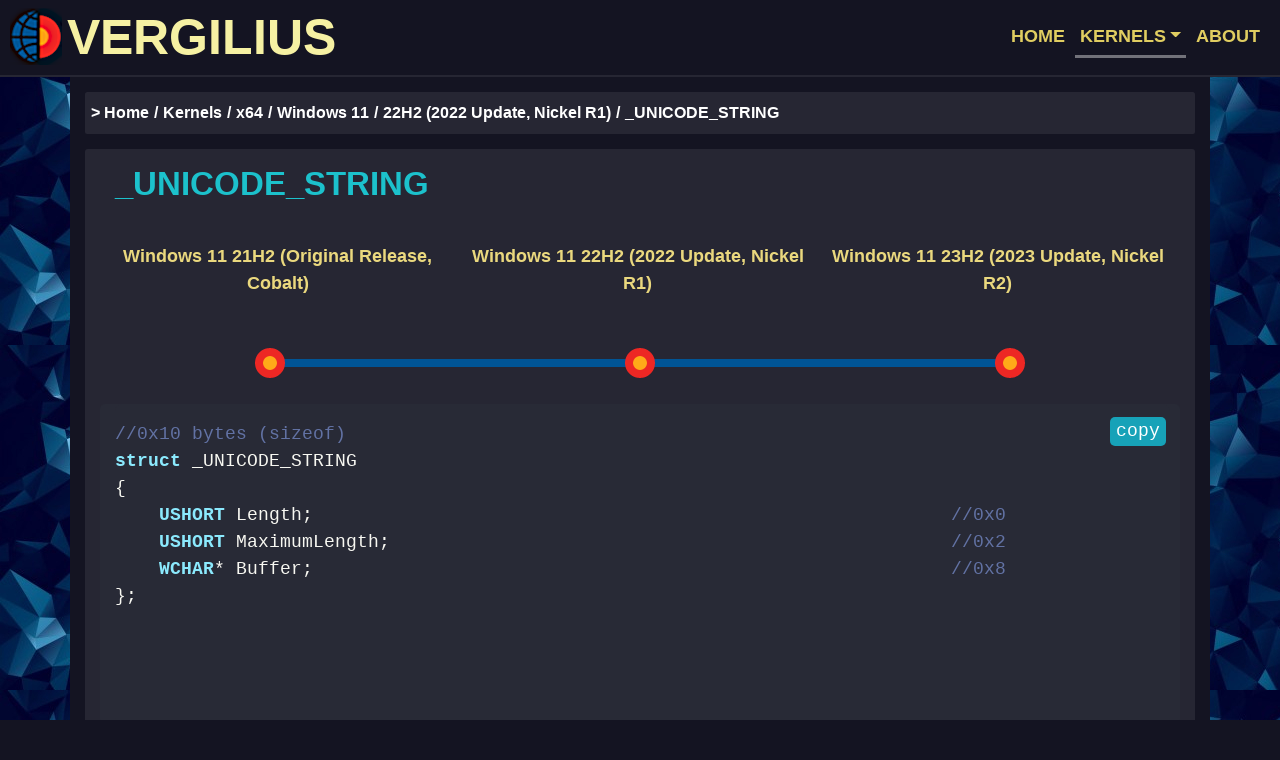

--- FILE ---
content_type: text/html; charset=utf-8
request_url: https://www.vergiliusproject.com/kernels/x64/Windows%2011/22H2%20(2022%20Update)/_UNICODE_STRING
body_size: 184
content:
<head><title>Redirecting...</title><link rel="canonical" href="/kernels/x64/windows-11/22h2/_UNICODE_STRING"><meta charset="utf-8"><meta http-equiv="refresh" content="0; url=/kernels/x64/windows-11/22h2/_UNICODE_STRING"></head><script defer src="https://static.cloudflareinsights.com/beacon.min.js/vcd15cbe7772f49c399c6a5babf22c1241717689176015" integrity="sha512-ZpsOmlRQV6y907TI0dKBHq9Md29nnaEIPlkf84rnaERnq6zvWvPUqr2ft8M1aS28oN72PdrCzSjY4U6VaAw1EQ==" data-cf-beacon='{"version":"2024.11.0","token":"7829fc8cb9f84d248acb0ee3a580b489","r":1,"server_timing":{"name":{"cfCacheStatus":true,"cfEdge":true,"cfExtPri":true,"cfL4":true,"cfOrigin":true,"cfSpeedBrain":true},"location_startswith":null}}' crossorigin="anonymous"></script>


--- FILE ---
content_type: text/html; charset=utf-8
request_url: https://www.vergiliusproject.com/kernels/x64/windows-11/22h2/_UNICODE_STRING
body_size: 3224
content:
<!DOCTYPE html><html><head><meta charset="utf-8"><meta name="viewport" content="width=device-width, initial-scale=1"><meta name="twitter:card" content="summary"><meta property="og:url" content="https://www.vergiliusproject.com"><meta property="og:title" content="Vergilius Project"><meta property="og:description" content="Take a look into the depths of Windows kernels and reveal more than 60000 undocumented structures."><meta property="og:image" content="https://www.vergiliusproject.com/images/bigback.jpg"><title>Vergilius Project | _UNICODE_STRING</title><link href="/images/favicon.ico" rel="icon" type="image/x-icon"><link rel="canonical" href="https://www.vergiliusproject.com/kernels/x64/windows-11/22h2/_UNICODE_STRING"><link rel="stylesheet" href="/css/dracula.css"><link rel="stylesheet" href="https://cdn.jsdelivr.net/npm/bootstrap@4.6.2/dist/css/bootstrap.min.css" integrity="sha384-xOolHFLEh07PJGoPkLv1IbcEPTNtaed2xpHsD9ESMhqIYd0nLMwNLD69Npy4HI+N" crossorigin="anonymous"><link rel="stylesheet" href="/css/verg.css?v=2"><link rel="stylesheet" href="https://cdn.jsdelivr.net/npm/socicon@3.0.5/css/socicon.min.css"><link rel="prefetch" href="/images/bigback.jpg"><link rel="prefetch" href="/images/abstrHalf.jpg"><link rel="prefetch" href="/images/edit.png"><link rel="prefetch" href="/images/inter.jpg"><link rel="prefetch" href="/images/lonelysturn.jpg"><link rel="prefetch" href="/images/mainpla.png"><link rel="prefetch" href="/images/man.jpg"><link rel="prefetch" href="/images/multlong2.jpg"><link rel="prefetch" href="/images/newfam.jpg"><link rel="prefetch" href="/images/view.jpg"><script async="" src="https://www.googletagmanager.com/gtag/js?id=G-YDEP4DNCRR"></script><script>window.dataLayer = window.dataLayer || [];
function gtag() { dataLayer.push(arguments); }
gtag("js", new Date());
gtag("config", "G-YDEP4DNCRR", { 'anonymize_ip': true });</script><script src="https://cdn.jsdelivr.net/npm/jquery@3.5.1/dist/jquery.slim.min.js" integrity="sha384-DfXdz2htPH0lsSSs5nCTpuj/zy4C+OGpamoFVy38MVBnE+IbbVYUew+OrCXaRkfj" crossorigin="anonymous"></script><script src="https://cdn.jsdelivr.net/npm/popper.js@1.16.1/dist/umd/popper.min.js" integrity="sha384-9/reFTGAW83EW2RDu2S0VKaIzap3H66lZH81PoYlFhbGU+6BZp6G7niu735Sk7lN" crossorigin="anonymous"></script><script src="https://cdn.jsdelivr.net/npm/bootstrap@4.6.2/dist/js/bootstrap.min.js" integrity="sha384-+sLIOodYLS7CIrQpBjl+C7nPvqq+FbNUBDunl/OZv93DB7Ln/533i8e/mZXLi/P+" crossorigin="anonymous"></script><script src="https://cdnjs.cloudflare.com/ajax/libs/clipboard.js/1.7.1/clipboard.min.js" integrity="sha384-cV+rhyOuRHc9Ub/91rihWcGmMmCXDeksTtCihMupQHSsi8GIIRDG0ThDc3HGQFJ3" crossorigin="anonymous"></script><script src="/js/highlight.pack.js"></script><script>hljs.initHighlightingOnLoad();</script></head><body><nav class="navbar navbar-expand-lg navbar-light bg-dark"><a class="navbar-brand" href="/" tabindex="-1"><img class="d-inline-block logo" src="/images/logo.png" width="52" height="57" alt="">VERGILIUS</a><button class="navbar-toggler" type="button" data-toggle="collapse" data-target="#navbarSupportedContent" aria-controls="navbarSupportedContent" aria-expanded="false" aria-label="Toggle navigation"><span class="navbar-toggler-icon"></span></button><div class="collapse navbar-collapse" id="navbarSupportedContent"><ul class="navbar-nav ml-auto"><li class="nav-item"><a class="nav-link" href="/" tabindex="-1">HOME</a></li><li class="nav-item dropdown"><a class="nav-link dropdown-toggle active" id="navbarDropdown" href="/kernels" tabindex="-1" role="button" data-toggle="dropdown" aria-haspopup="true" aria-expanded="false">KERNELS</a><div class="dropdown-menu dropdown-menu-right" aria-labelledby="navbarDropdown"><div class="container dropdown-menu-style d-block"><div class="row"><div class="col-md-6 no-pad"><a class="dropdown-item blue-item" href="/kernels/x86" tabindex="-1">x86</a><ul type="none"><li><p class="menu-list"><a class="dropdown-item" href="/kernels/x86/windows-10" tabindex="-1">- Windows 10</a></p></li><li><p class="menu-list"><a class="dropdown-item" href="/kernels/x86/windows-8.1" tabindex="-1">- Windows 8.1</a></p></li><li><p class="menu-list"><a class="dropdown-item" href="/kernels/x86/windows-8" tabindex="-1">- Windows 8</a></p></li><li><p class="menu-list"><a class="dropdown-item" href="/kernels/x86/windows-7" tabindex="-1">- Windows 7</a></p></li><li><p class="menu-list"><a class="dropdown-item" href="/kernels/x86/windows-vista" tabindex="-1">- Windows Vista | Server 2008</a></p></li><li><p class="menu-list"><a class="dropdown-item" href="/kernels/x86/server-2003" tabindex="-1">- Server 2003</a></p></li><li><p class="menu-list"><a class="dropdown-item" href="/kernels/x86/windows-xp" tabindex="-1">- Windows XP</a></p></li></ul></div><div class="col-md-6 no-pad"><a class="dropdown-item blue-item" href="/kernels/x64" tabindex="-1">x64</a><ul type="none"><li><p class="menu-list"><a class="dropdown-item" href="/kernels/x64/windows-11" tabindex="-1">- Windows 11</a></p></li><li><p class="menu-list"><a class="dropdown-item" href="/kernels/x64/server-2022" tabindex="-1">- Server 2022</a></p></li><li><p class="menu-list"><a class="dropdown-item" href="/kernels/x64/windows-10" tabindex="-1">- Windows 10</a></p></li><li><p class="menu-list"><a class="dropdown-item" href="/kernels/x64/windows-8.1" tabindex="-1">- Windows 8.1 | Server 2012R2</a></p></li><li><p class="menu-list"><a class="dropdown-item" href="/kernels/x64/windows-8" tabindex="-1">- Windows 8 | Server 2012</a></p></li><li><p class="menu-list"><a class="dropdown-item" href="/kernels/x64/windows-7" tabindex="-1">- Windows 7 | Server 2008R2</a></p></li><li><p class="menu-list"><a class="dropdown-item" href="/kernels/x64/windows-vista" tabindex="-1">- Windows Vista | Server 2008</a></p></li><li><p class="menu-list"><a class="dropdown-item" href="/kernels/x64/windows-xp" tabindex="-1">- Windows XP | Server 2003</a></p></li></ul></div></div></div></div></li><li class="nav-item"><a class="nav-link" href="/about" tabindex="-1">ABOUT</a></li></ul></div></nav><div class="container mainblock main-tdata-sm"><div class="row"><div class="col-md-12 breadcrumbs-col"><nav aria-label="breadcrumb"><ol class="breadcrumb"><li class="breadcrumb-item"><a class="breadcrumb-link" href="/" tabindex="-1">> Home</a></li><li class="breadcrumb-item"><a class="breadcrumb-link" href="/kernels" tabindex="-1">Kernels</a></li><li class="breadcrumb-item"><a class="breadcrumb-link" href="/kernels/x64" tabindex="-1">x64</a></li><li class="breadcrumb-item"><a class="breadcrumb-link" href="/kernels/x64/windows-11" tabindex="-1">Windows 11</a></li><li class="breadcrumb-item"><a class="breadcrumb-link" href="/kernels/x64/windows-11/22h2" tabindex="-1">22H2 (2022 Update, Nickel R1)</a></li><li class="breadcrumb-item active" aria-current="page">_UNICODE_STRING</li></ol></nav></div></div><div class="row fill"><div class="col-md-12"><div class="container mainblock-content main-tdata-sm"><div class="row"><div class="col-md-12"><h2 class="h2-tdata">_UNICODE_STRING</h2></div></div><div class="row"><div class="col-md-12"><div class="container"><div class="row bs-wizard"><div class="col-sm-4 bs-wizard-step completed toprow d-none d-md-block" style="padding-right: 5px;"><div class="text-center bs-wizard-stepnum"><a class="wizard-links" href="/kernels/x64/windows-11/21h2/_UNICODE_STRING" tabindex="-1">Windows 11 21H2 (Original Release, Cobalt)</a></div></div><div class="col-sm-4 bs-wizard-step complete toprow d-none d-md-block" style="padding-right: 5px;"><div class="text-center bs-wizard-stepnum"><a class="wizard-links" href="/kernels/x64/windows-11/22h2/_UNICODE_STRING" tabindex="-1">Windows 11 22H2 (2022 Update, Nickel R1)</a></div></div><div class="col-sm-4 bs-wizard-step completed toprow d-none d-md-block" style="padding-right: 5px;"><div class="text-center bs-wizard-stepnum"><a class="wizard-links" href="/kernels/x64/windows-11/23h2/_UNICODE_STRING" tabindex="-1">Windows 11 23H2 (2023 Update, Nickel R2)</a></div></div></div></div><div class="row bs-wizard hide-padd"><div class="col-sm-4 bs-wizard-step completed bottomrow d-none d-md-block"><div class="progress"><div class="progress-bar"></div></div><a class="bs-wizard-dot" href="/kernels/x64/windows-11/21h2/_UNICODE_STRING" tabindex="-1"></a></div><div class="col-sm-4 bs-wizard-step complete bottomrow d-none d-md-block"><div class="progress"><div class="progress-bar"></div></div><a class="bs-wizard-dot" href="/kernels/x64/windows-11/22h2/_UNICODE_STRING" tabindex="-1"></a></div><div class="col-sm-4 bs-wizard-step completed bottomrow d-none d-md-block"><div class="progress"><div class="progress-bar"></div></div><a class="bs-wizard-dot" href="/kernels/x64/windows-11/23h2/_UNICODE_STRING" tabindex="-1"></a></div></div></div></div><div class="row"><div class="col-md-12"><div class="container tdata-code"><script type="text/javascript">(function () {
    new Clipboard("#copy-button");
})();</script><pre><code class="c" style="min-height: 300px; padding-left: 0px;"><button class="button btn-info" id="copy-button" data-clipboard-target="#copyblock" tabindex="-1" data-clipboard-action="copy">copy</button><div id="copyblock">//0x10 bytes (sizeof)
struct _UNICODE_STRING
{
    USHORT Length;                                                          //0x0
    USHORT MaximumLength;                                                   //0x2
    WCHAR* Buffer;                                                          //0x8
}; </div></code></pre></div></div></div></div></div></div><div class="row"><div class="col-md-12"><div class="maincross"><h4 class="h4-tdata">Used in</h4><div class="used-in-block"><ul type="none"><li><a class="related" href="/kernels/x64/windows-11/22h2/HAL_PRIVATE_DISPATCH" tabindex="-1">HAL_PRIVATE_DISPATCH</a>,&nbsp;<a class="related" href="/kernels/x64/windows-11/22h2/_ACCESS_STATE" tabindex="-1">_ACCESS_STATE</a>,&nbsp;<a class="related" href="/kernels/x64/windows-11/22h2/_BUS_HANDLER" tabindex="-1">_BUS_HANDLER</a>,&nbsp;<a class="related" href="/kernels/x64/windows-11/22h2/_CMHIVE" tabindex="-1">_CMHIVE</a>,&nbsp;<a class="related" href="/kernels/x64/windows-11/22h2/_CM_KEY_CONTROL_BLOCK" tabindex="-1">_CM_KEY_CONTROL_BLOCK</a>,&nbsp;<a class="related" href="/kernels/x64/windows-11/22h2/_CRITICAL_PROCESS_EXCEPTION_DATA" tabindex="-1">_CRITICAL_PROCESS_EXCEPTION_DATA</a>,&nbsp;<a class="related" href="/kernels/x64/windows-11/22h2/_CURDIR" tabindex="-1">_CURDIR</a>,&nbsp;<a class="related" href="/kernels/x64/windows-11/22h2/_DEVICE_NODE" tabindex="-1">_DEVICE_NODE</a>,&nbsp;<a class="related" href="/kernels/x64/windows-11/22h2/_DRIVER_EXTENSION" tabindex="-1">_DRIVER_EXTENSION</a>,&nbsp;<a class="related" href="/kernels/x64/windows-11/22h2/_DRIVER_OBJECT" tabindex="-1">_DRIVER_OBJECT</a>,&nbsp;<a class="related" href="/kernels/x64/windows-11/22h2/_ESERVERSILO_GLOBALS" tabindex="-1">_ESERVERSILO_GLOBALS</a>,&nbsp;<a class="related" href="/kernels/x64/windows-11/22h2/_ETHREAD" tabindex="-1">_ETHREAD</a>,&nbsp;<a class="related" href="/kernels/x64/windows-11/22h2/_FILE_OBJECT" tabindex="-1">_FILE_OBJECT</a>,&nbsp;<a class="related" href="/kernels/x64/windows-11/22h2/_HALP_DMA_CONTROLLER" tabindex="-1">_HALP_DMA_CONTROLLER</a>,&nbsp;<a class="related" href="/kernels/x64/windows-11/22h2/_HIVE_LIST_ENTRY" tabindex="-1">_HIVE_LIST_ENTRY</a>,&nbsp;<a class="related" href="/kernels/x64/windows-11/22h2/_IO_STACK_LOCATION" tabindex="-1">_IO_STACK_LOCATION</a>,&nbsp;<a class="related" href="/kernels/x64/windows-11/22h2/_KLDR_DATA_TABLE_ENTRY" tabindex="-1">_KLDR_DATA_TABLE_ENTRY</a>,&nbsp;<a class="related" href="/kernels/x64/windows-11/22h2/_KRESOURCEMANAGER" tabindex="-1">_KRESOURCEMANAGER</a>,&nbsp;<a class="related" href="/kernels/x64/windows-11/22h2/_KSR_FIRMWARE_INFORMATION" tabindex="-1">_KSR_FIRMWARE_INFORMATION</a>,&nbsp;<a class="related" href="/kernels/x64/windows-11/22h2/_KTM" tabindex="-1">_KTM</a>,&nbsp;<a class="related" href="/kernels/x64/windows-11/22h2/_KTRANSACTION" tabindex="-1">_KTRANSACTION</a>,&nbsp;<a class="related" href="/kernels/x64/windows-11/22h2/_LDR_DATA_TABLE_ENTRY" tabindex="-1">_LDR_DATA_TABLE_ENTRY</a>,&nbsp;<a class="related" href="/kernels/x64/windows-11/22h2/_LOADER_PARAMETER_EXTENSION" tabindex="-1">_LOADER_PARAMETER_EXTENSION</a>,&nbsp;<a class="related" href="/kernels/x64/windows-11/22h2/_MMPAGING_FILE" tabindex="-1">_MMPAGING_FILE</a>,&nbsp;<a class="related" href="/kernels/x64/windows-11/22h2/_MM_DRIVER_VERIFIER_DATA" tabindex="-1">_MM_DRIVER_VERIFIER_DATA</a>,&nbsp;<a class="related" href="/kernels/x64/windows-11/22h2/_OBJECT_ATTRIBUTES" tabindex="-1">_OBJECT_ATTRIBUTES</a>,&nbsp;<a class="related" href="/kernels/x64/windows-11/22h2/_OBJECT_HEADER_NAME_INFO" tabindex="-1">_OBJECT_HEADER_NAME_INFO</a>,&nbsp;<a class="related" href="/kernels/x64/windows-11/22h2/_OBJECT_NAME_INFORMATION" tabindex="-1">_OBJECT_NAME_INFORMATION</a>,&nbsp;<a class="related" href="/kernels/x64/windows-11/22h2/_OBJECT_SYMBOLIC_LINK" tabindex="-1">_OBJECT_SYMBOLIC_LINK</a>,&nbsp;<a class="related" href="/kernels/x64/windows-11/22h2/_OBJECT_TYPE" tabindex="-1">_OBJECT_TYPE</a>,&nbsp;<a class="related" href="/kernels/x64/windows-11/22h2/_OBJECT_TYPE_INITIALIZER" tabindex="-1">_OBJECT_TYPE_INITIALIZER</a>,&nbsp;<a class="related" href="/kernels/x64/windows-11/22h2/_PCW_COUNTER_INFORMATION" tabindex="-1">_PCW_COUNTER_INFORMATION</a>,&nbsp;<a class="related" href="/kernels/x64/windows-11/22h2/_PCW_MASK_INFORMATION" tabindex="-1">_PCW_MASK_INFORMATION</a>,&nbsp;<a class="related" href="/kernels/x64/windows-11/22h2/_PCW_REGISTRATION_INFORMATION" tabindex="-1">_PCW_REGISTRATION_INFORMATION</a>,&nbsp;<a class="related" href="/kernels/x64/windows-11/22h2/_PEB" tabindex="-1">_PEB</a>,&nbsp;<a class="related" href="/kernels/x64/windows-11/22h2/_PEP_ACPI_EXTENDED_ADDRESS" tabindex="-1">_PEP_ACPI_EXTENDED_ADDRESS</a>,&nbsp;<a class="related" href="/kernels/x64/windows-11/22h2/_PEP_ACPI_GPIO_RESOURCE" tabindex="-1">_PEP_ACPI_GPIO_RESOURCE</a>,&nbsp;<a class="related" href="/kernels/x64/windows-11/22h2/_PEP_ACPI_SPB_RESOURCE" tabindex="-1">_PEP_ACPI_SPB_RESOURCE</a>,&nbsp;<a class="related" href="/kernels/x64/windows-11/22h2/_PLUGPLAY_CONTROL_STATUS_DATA" tabindex="-1">_PLUGPLAY_CONTROL_STATUS_DATA</a>,&nbsp;<a class="related" href="/kernels/x64/windows-11/22h2/_PNP_DEVICE_EVENT_ENTRY" tabindex="-1">_PNP_DEVICE_EVENT_ENTRY</a>,&nbsp;<a class="related" href="/kernels/x64/windows-11/22h2/_PNP_WATCHDOG" tabindex="-1">_PNP_WATCHDOG</a>,&nbsp;<a class="related" href="/kernels/x64/windows-11/22h2/_POP_DEVICE_POWER_PROFILE" tabindex="-1">_POP_DEVICE_POWER_PROFILE</a>,&nbsp;<a class="related" href="/kernels/x64/windows-11/22h2/_POP_FX_DEVICE" tabindex="-1">_POP_FX_DEVICE</a>,&nbsp;<a class="related" href="/kernels/x64/windows-11/22h2/_POP_POLICY_DEVICE" tabindex="-1">_POP_POLICY_DEVICE</a>,&nbsp;<a class="related" href="/kernels/x64/windows-11/22h2/_POP_POWER_PLANE" tabindex="-1">_POP_POWER_PLANE</a>,&nbsp;<a class="related" href="/kernels/x64/windows-11/22h2/_POP_THERMAL_ZONE" tabindex="-1">_POP_THERMAL_ZONE</a>,&nbsp;<a class="related" href="/kernels/x64/windows-11/22h2/_PO_FX_COMPONENT_PERF_SET" tabindex="-1">_PO_FX_COMPONENT_PERF_SET</a>,&nbsp;<a class="related" href="/kernels/x64/windows-11/22h2/_PPM_IDLE_STATE" tabindex="-1">_PPM_IDLE_STATE</a>,&nbsp;<a class="related" href="/kernels/x64/windows-11/22h2/_PPM_PLATFORM_STATE" tabindex="-1">_PPM_PLATFORM_STATE</a>,&nbsp;<a class="related" href="/kernels/x64/windows-11/22h2/_REGISTERED_INTERRUPT_CONTROLLER" tabindex="-1">_REGISTERED_INTERRUPT_CONTROLLER</a>,&nbsp;<a class="related" href="/kernels/x64/windows-11/22h2/_REGISTERED_IOMMU" tabindex="-1">_REGISTERED_IOMMU</a>,&nbsp;<a class="related" href="/kernels/x64/windows-11/22h2/_RELATIVE_SYMLINK_INFO" tabindex="-1">_RELATIVE_SYMLINK_INFO</a>,&nbsp;<a class="related" href="/kernels/x64/windows-11/22h2/_RTL_USER_PROCESS_PARAMETERS" tabindex="-1">_RTL_USER_PROCESS_PARAMETERS</a>,&nbsp;<a class="related" href="/kernels/x64/windows-11/22h2/_SEP_CACHED_HANDLES_ENTRY_DESCRIPTOR" tabindex="-1">_SEP_CACHED_HANDLES_ENTRY_DESCRIPTOR</a>,&nbsp;<a class="related" href="/kernels/x64/windows-11/22h2/_SEP_LOGON_SESSION_REFERENCES" tabindex="-1">_SEP_LOGON_SESSION_REFERENCES</a>,&nbsp;<a class="related" href="/kernels/x64/windows-11/22h2/_SEP_SILOSTATE" tabindex="-1">_SEP_SILOSTATE</a>,&nbsp;<a class="related" href="/kernels/x64/windows-11/22h2/_TEB" tabindex="-1">_TEB</a>,&nbsp;<a class="related" href="/kernels/x64/windows-11/22h2/_TRIAGE_DEVICE_NODE" tabindex="-1">_TRIAGE_DEVICE_NODE</a>,&nbsp;<a class="related" href="/kernels/x64/windows-11/22h2/_VF_DRIVER_IO_CALLBACKS" tabindex="-1">_VF_DRIVER_IO_CALLBACKS</a>,&nbsp;<a class="related" href="/kernels/x64/windows-11/22h2/_VF_SUSPECT_DRIVER_ENTRY" tabindex="-1">_VF_SUSPECT_DRIVER_ENTRY</a>,&nbsp;<a class="related" href="/kernels/x64/windows-11/22h2/_WMI_LOGGER_CONTEXT" tabindex="-1">_WMI_LOGGER_CONTEXT</a></li></ul></div></div></div></div></div><footer class="container-fluid footer-fluid"><div class="container"><div class="row footer-style"><div class="col-md-10"><a class="footer_link" href="/terms" tabindex="-1"><strong>Terms of Service</strong></a><span style="color: #262633">&nbsp;|&nbsp;</span><a class="footer_link" href="/privacy" tabindex="-1"><strong>Privacy Policy</strong></a><span style="color: #262633">&nbsp;|&nbsp;</span><a class="footer_link" href="https://github.com/VergiliusProject/vergilius-project/issues" tabindex="-1"><strong>Report a Bug</strong></a><span style="color: #262633">&nbsp;|&nbsp;</span>© 2018-2025 Copyright <a class="footer_link" href="https://github.com/VergiliusProject" tabindex="-1"><strong>VergiliusProject</strong></a></div><div class="col-md-2 d-none d-md-block"><small>revision 24c124f</small></div></div></div></footer><script defer src="https://static.cloudflareinsights.com/beacon.min.js/vcd15cbe7772f49c399c6a5babf22c1241717689176015" integrity="sha512-ZpsOmlRQV6y907TI0dKBHq9Md29nnaEIPlkf84rnaERnq6zvWvPUqr2ft8M1aS28oN72PdrCzSjY4U6VaAw1EQ==" data-cf-beacon='{"version":"2024.11.0","token":"7829fc8cb9f84d248acb0ee3a580b489","r":1,"server_timing":{"name":{"cfCacheStatus":true,"cfEdge":true,"cfExtPri":true,"cfL4":true,"cfOrigin":true,"cfSpeedBrain":true},"location_startswith":null}}' crossorigin="anonymous"></script>
</body></html>